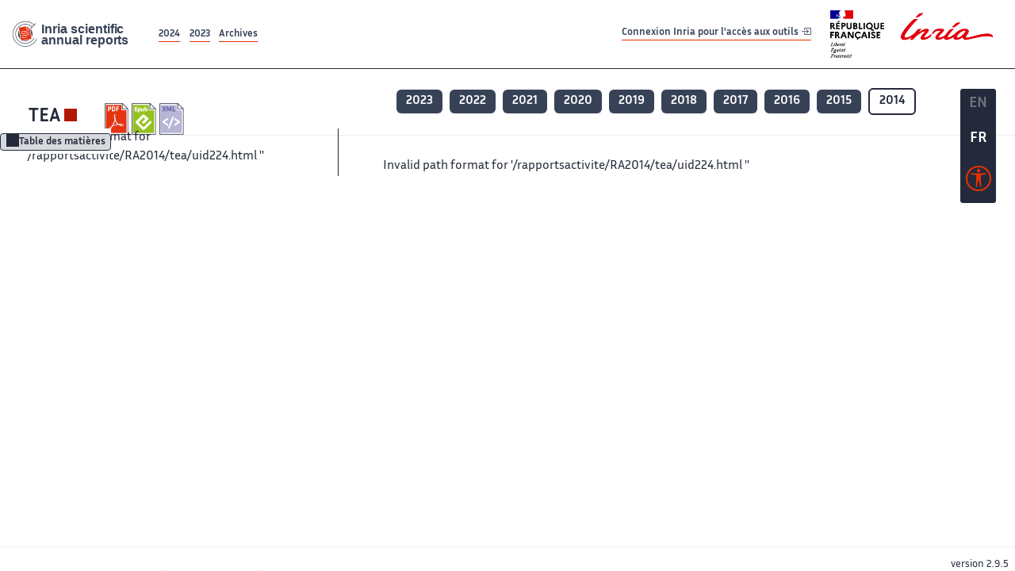

--- FILE ---
content_type: text/html; charset=UTF-8
request_url: https://radar.inria.fr/report/2014/tea/uid224.html%0A%09%09%20%20
body_size: 4320
content:
<!DOCTYPE html>
<html lang="fr">
	<head>
		<meta charset="UTF-8">
		<title>
			 TEA - 2014  - Rapport annuel d'activité 		</title>
		<meta name="viewport" content="width=device-width, initial-scale=1">
		<meta name="description" content="">
		<meta property="og:url" content="">
		<meta name="author" content="">
		<meta name="Keywords" content="">
		<meta name="Robots" content="">
					<link rel="shorticut icon" href="/images/favicon.ico">
			<link rel="stylesheet" href="/fonts/InriaSansWeb/fonts.css"/>
			<link rel="stylesheet" href="/build/app.c98f9684.css">
			<link rel="stylesheet" href="/build/accessconfig-css.d2939d14.css">

							<script src="/build/runtime.c74bae4c.js" defer></script><script src="/build/450.50132919.js" defer></script><script src="/build/625.5c116b42.js" defer></script><script src="/build/760.5f177bf5.js" defer></script><script src="/build/585.4025f623.js" defer></script><script src="/build/app.9d54d9e5.js" defer></script>
			<script src="/build/177.e6786253.js" defer></script><script src="/build/accessconfig-js.583128eb.js" defer></script>
				    <!-- extra head for year 2014-->
    <script id="MathJax-script" defer src="https://cdn.jsdelivr.net/npm/mathjax@3/es5/tex-mml-chtml.js"></script>
    <script src="/build/hide-button.536b20e4.js" defer></script>
            <link rel="stylesheet" href="/build/raweb.b7cc174e.css">
        <!-- end extra head -->

	</head>
	<body id="body">

		<nav role="navigation" id="nav-quick-access">
    <ul class="list-unstyled">
        <li><a class="quick-access-link" href="#main-content">Contenu principal</a></li>
        <li><a class="quick-access-link" href="/sitemap">Plan du site</a></li>
        <li><a class="quick-access-link" href="/accessibilite">Accessibilité</a></li>
        <li><a class="quick-access-link" href="/search">Rechercher</a></li>
    </ul>
</nav>

		<div id="settings" class="d-flex flex-column">
                        <a id= "change-to-lang" title=" EN: utiliser la langue anglaise"
               href="/change-locale/en"
               class=" text-decoration-none border-0  fs-19px">
                <span class="fw-bold  text-secondary ">EN</span>
            </a>
                                <span id= "current-lang" class="current-lang fw-bold  text-white text-decoration-none border-0  fs-19px"
                  title="Langue actuelle fr">FR</span>
                <div id="accessconfig" data-accessconfig-buttonname="Paramètres d&#039;accessibilité"
         data-accessconfig-params='{ "Prefix" : "a42-ac", "ContainerClass" : "","ModalCloseButton" : "","ModalTitle" : "","FormFieldset" : "","FormFieldsetLegend" : "","FormRadio" : "", "Justification": false, "Contrast": false}'>
        <button title="Accessibilité" class="bg-transparent border-0 "
                data-accessconfig-button="true">
            <i aria-hidden="true"  class="bi bi-universal-access-circle a11y-icon"></i>
        </button>
    </div>
</div>
		<div id="radar-rex-app">
			<nav role="navigation" id="nav-quick-access">
    <ul class="list-unstyled">
        <li><a class="quick-access-link" href="#main-content">Contenu principal</a></li>
        <li><a class="quick-access-link" href="/sitemap">Plan du site</a></li>
        <li><a class="quick-access-link" href="/accessibilite">Accessibilité</a></li>
        <li><a class="quick-access-link" href="/search">Rechercher</a></li>
    </ul>
</nav>

			<div id="settings" class="d-flex flex-column">
                        <a id= "change-to-lang" title=" EN: utiliser la langue anglaise"
               href="/change-locale/en"
               class=" text-decoration-none border-0  fs-19px">
                <span class="fw-bold  text-secondary ">EN</span>
            </a>
                                <span id= "current-lang" class="current-lang fw-bold  text-white text-decoration-none border-0  fs-19px"
                  title="Langue actuelle fr">FR</span>
                <div id="accessconfig" data-accessconfig-buttonname="Paramètres d&#039;accessibilité"
         data-accessconfig-params='{ "Prefix" : "a42-ac", "ContainerClass" : "","ModalCloseButton" : "","ModalTitle" : "","FormFieldset" : "","FormFieldsetLegend" : "","FormRadio" : "", "Justification": false, "Contrast": false}'>
        <button title="Accessibilité" class="bg-transparent border-0 "
                data-accessconfig-button="true">
            <i aria-hidden="true"  class="bi bi-universal-access-circle a11y-icon"></i>
        </button>
    </div>
</div>
			<div class="d-flex flex-column align-items-stretch wrapper">
				<header>
					<nav role="navigation" class="navbar navbar-expand-lg navbar-light bg-white border-top-0 border-end-0 border-start-0 navbarHtmlContent navbar-desktop-nav">
	<div class="container-fluid">
		<a class="navbar-brand border-white navbar-brand-link" href="/" title="Page d&#039;accueil - Rapports scientifiques annuels Inria"><img lang="en" src="/build/images/REx_icon.svg" class="logoRexRadarExploitation" alt="Inria scientific annual reports"></a>
		<button id="offcanvas-main-menu-button" class="navbar-toggler shadow-none btn-navbar-toogler border-white" data-bs-toggle="offcanvas" data-bs-target="#offcanvas-main-menu" title="Voir le menu" aria-controls="offcanvas-main-menu">
			<span class="navbar-toggler-icon"></span>
		</button>

		<div class="collapse navbar-collapse">
			<ul class="navbar-nav me-auto mb-2 mb-lg-0 d-flex flex-row archive-list-year">
                   <li class="nav-item mt-3">
            <a class="fw-bold nav-link underlineHref"
               href="/archive/2024"
               title="2024 annual reports">
                2024
            </a>
        </li>
             
              
                   <li class="nav-item mt-3">
            <a class="fw-bold nav-link underlineHref"
               href="/archive/2023"
               title="2023 annual reports">
                2023
            </a>
        </li>
             
              
        <li class="nav-item mt-3">
        <a class="nav-link fw-bold underlineHref" href="/archives"
           title="Toutes les archives">
            Archives        </a>
    </li>
</ul>
										<a id="login-link" href="/casauth" class="underlineHref fw-bold mb-4 me-4 navbar-brand mt-3 tools-link">
					Connexion Inria pour l&#039;accès aux outils
					<i aria-hidden="true" class="bi bi-box-arrow-in-right"></i>
				</a>
						<a class="navbar-brand logo-inria" href="https://www.inria.fr/fr" target="_blank">
				<img src="/images/RF-Inria_Logo_RVB.png" class="logoInria img-fluid" alt="Logo République Française Liberté Egalité Fraternité Inria">
			</a>
		</div>


	</div>
</nav>
<nav role="navigation" class="offcanvas offcanvas-start" data-bs-scroll="true" tabindex="-1" id="offcanvas-main-menu" aria-label="Main navigation">
	<div class="offcanvas-header">
		<a class="navbar-brand border-white" href="/" title="Page d&#039;accueil - Rapports scientifiques annuels Inria"><img src="/build/images/REx_icon.svg" lang="en" class="logoRexRadarExploitation" alt="Rapports annuels scientifique Inria"></a>
		<a target="_blank" href="https://www.inria.fr/fr" class="border-white fw-bold color-gris-fonce logo-inria" title="Inria home page}">
                        <img src="/images/RF-Inria_Logo_RVB.png" class="logoInria" alt="Inria">

        </a>
	</div>
	<div class="offcanvas-body">
		<ul class="list-group list-group-flush">
							<li class="list-group-item color-gris-fonce mt-2">
					<a href="/casauth" class="btn btn-primary shadow-none btn-sm w-100 border-0 bg-color-gris-fonce">
						Connexion Inria pour l&#039;accès aux outils
						<i aria-hidden="true" class="bi bi-box-arrow-in-right"></i>
					</a>
				</li>
						<li class="list-group-item fw-bold color-gris-fonce">
				<button data-bs-toggle="collapse" class="btn btn-light" data-bs-target="#ra-explanation-in-menu" aria-expanded="false" aria-controls="ra-explanation-in-menu">À propos des rapports d'activité					<i class="bi bi-chevron-down float-end mt-1 ms-3"></i>
				</button>

				<div class="collapse" id="ra-explanation-in-menu">
					<p class="p-2">
						Les équipes de recherche d&#039;Inria produisent un rapport d&#039;activité annuel présentant leurs activités et leurs résultats de l&#039;année. Ces rapports incluent les membres de l&#039;équipe, le programme scientifique, le logiciel développé par l&#039;équipe et les nouveaux résultats de l&#039;année. Le rapport décrit également les subventions, les contrats et les activités de diffusion et d&#039;enseignement. Enfin, le rapport donne la liste des publications de l&#039;année.					</p>
				</div>
			</li>
			<li class="list-group-item fw-bold color-gris-fonce">
				<button data-bs-toggle="collapse" class="btn btn-light" data-bs-target="#list-archive-mobile-menu" aria-expanded="false" aria-controls="list-archive-mobile-menu">Accès aux archives des rapports					<i class="bi bi-chevron-down float-end mt-1 ms-3"></i>
				</button>
			</li>
			<li class="collapse list-group-item " id="list-archive-mobile-menu">
				<div class="d-flex flex-wrap text-center year-short-list">
											<a class="nav-link fw-bold border-white color-rouge-fonce" href="/archive/2024" title="Rapports annuels 2024">
							2024
						</a>
											<a class="nav-link fw-bold border-white color-rouge-fonce" href="/archive/2023" title="Rapports annuels 2023">
							2023
						</a>
											<a class="nav-link fw-bold border-white color-rouge-fonce" href="/archive/2022" title="Rapports annuels 2022">
							2022
						</a>
											<a class="nav-link fw-bold border-white color-rouge-fonce" href="/archive/2021" title="Rapports annuels 2021">
							2021
						</a>
											<a class="nav-link fw-bold border-white color-rouge-fonce" href="/archive/2020" title="Rapports annuels 2020">
							2020
						</a>
									</div>
				<div class="list-group-item color-gris-fonce mt-2">
					<a href="/archives" class="fw-bold border-white color-gris-fonce">Toutes les archives</a>
				</div>
			</li>

						<li class="list-group-item color-gris-fonce mt-2">
				<a href="/sitemap" class="border-white fw-bold color-gris-fonce">Plan du site</a>
			</li>
			<li class="list-group-item color-gris-fonce mt-2">
				<a href="/mentions-legales" class="border-white fw-bold color-gris-fonce">Mentions légales</a>
			</li>
			<li class="list-group-item color-gris-fonce mt-2">
				<a href="/accessibilite" class="border-white fw-bold color-gris-fonce">Accessibilité
					- non
					                    conforme</a>
			</li>
			<li class="list-group-item mt-2">
				<div id="accessconfig-mobile" data-accessconfig-buttonname="Paramètres d’accessibilité" data-accessconfig-params='{ "Prefix" : "a42-ac", "ContainerClass" : "","ModalCloseButton" : "","ModalTitle" : "","FormFieldset" : "","FormFieldsetLegend" : "","FormRadio" : ""}'>
					<button class="bg-transparent border-0 fw-bold color-gris-fonce " data-accessconfig-button="true">
						<i aria-hidden="true" class="bi bi-universal-access-circle a11y-icon"></i>
						Paramètres d&#039;accessibilité
					</button>
				</div>

			</li>
			<li class="list-group-item fw-bold color-gris-fonce mt-2">
				<div class="d-flex flex-wrap justify-content-between">
																		<a href="/change-locale/en" class="text-decoration-none border-0" title="">
								<p class="fw-bold  color-rouge-fonce ">FRANCAIS</p>
							</a>
							|
							<a href="/change-locale/en" class="text-decoration-none border-0" title="Traduire en Anglais">
								<p class="fw-bold  color-rouge-fonce  float-end me-3">ANGLAIS</p>
							</a>
																										</div>

			</li>
		</ul>
	</div>
</nav>
									</header>
								<main id="main-content" class="scrollable-zone">     <div id="report-header" class="container-fluid hidden-in-mobile-view report-header">
        <div id="report-info-wrapper" class="row">
            <div class="col-lg-4">
                <div class="report-links">
                    <a href="https://inria.fr/en/tea" class="fw-bold border-white link-to-team-site"
                       lang="fr" target="_blank"
                       title="Site web de l&#039;équipe TEA">TEA</a>
                    <section
        class="report-document-section"
     aria-label="Documents du rapport tea 2014"
     title="Documents du rapport tea 2014">
    <ul class="document-list">
                                            <li>
                    <a href="/rapportsactivite/RA2014/tea/tea.pdf" target="_blank"  title="version PDF" class="border-white">
                        <img src="/images/Pdf_picto_x2.png"
                             alt="version PDF"
                             class="picto-document me-1">
                    </a>
                </li>
                                                                                    <li>
                    <a href="/rapportsactivite/RA2014/tea/tea.epub"
                       title="Version ePub"
                       class="border-white">
                        <img src=" /images/Epub_picto_x2.png"
                             alt="Version ePub" class="picto-document me-1">
                    </a>
                </li>
                                                                                                                                <li>
                    <a href="/rapportsactivite/RA2014/tea/tea.xml" target="_blank" title="Version XML"
                       class="border-white">
                        <img src="/images/Xml_picto_x2.png"
                             alt="Version XML" class="picto-document me-1">
                    </a>
                </li>
                        </ul>
</section>


                </div>
            </div>
            <div class="col">
                    <nav role='navigation'
         class="text-center report-year-list"
         aria-label="Rapports de l&#039;équipe tea par année">
        <ul class="list-unstyled">
                                                <li class="unselected-year d-inline-flex">
                        <a href="/report/2023/tea" title="2023 (nouvel onglet) "
                           class="text-white border-0 fw-bold text-decoration-none" target="_blank">2023</a>
                    </li>
                                                                <li class="unselected-year d-inline-flex">
                        <a href="/report/2022/tea" title="2022 (nouvel onglet) "
                           class="text-white border-0 fw-bold text-decoration-none" target="_blank">2022</a>
                    </li>
                                                                <li class="unselected-year d-inline-flex">
                        <a href="/report/2021/tea" title="2021 (nouvel onglet) "
                           class="text-white border-0 fw-bold text-decoration-none" target="_blank">2021</a>
                    </li>
                                                                <li class="unselected-year d-inline-flex">
                        <a href="/report/2020/tea" title="2020 (nouvel onglet) "
                           class="text-white border-0 fw-bold text-decoration-none" target="_blank">2020</a>
                    </li>
                                                                <li class="unselected-year d-inline-flex">
                        <a href="/report/2019/tea" title="2019 (nouvel onglet) "
                           class="text-white border-0 fw-bold text-decoration-none" target="_blank">2019</a>
                    </li>
                                                                <li class="unselected-year d-inline-flex">
                        <a href="/report/2018/tea" title="2018 (nouvel onglet) "
                           class="text-white border-0 fw-bold text-decoration-none" target="_blank">2018</a>
                    </li>
                                                                <li class="unselected-year d-inline-flex">
                        <a href="/report/2017/tea" title="2017 (nouvel onglet) "
                           class="text-white border-0 fw-bold text-decoration-none" target="_blank">2017</a>
                    </li>
                                                                <li class="unselected-year d-inline-flex">
                        <a href="/report/2016/tea" title="2016 (nouvel onglet) "
                           class="text-white border-0 fw-bold text-decoration-none" target="_blank">2016</a>
                    </li>
                                                                <li class="unselected-year d-inline-flex">
                        <a href="/report/2015/tea" title="2015 (nouvel onglet) "
                           class="text-white border-0 fw-bold text-decoration-none" target="_blank">2015</a>
                    </li>
                                                                <li class="selected-year d-inline-flex" title="tea 2014: année sélectionnée">
                        <span class="border-0 fw-bold text-decoration-none">2014</span>
                    </li>
                                    </ul>
    </nav>

            </div>
        </div>
    </div>
    <span id="button-toggle-toc-wrapper" class="hidden-in-mobile-view">
            <button id="button-toggle-toc"
                    class="hide-button btn shadow-none btn-sm"
                    data-element-id="ra-toc"
                    data-initial-state="open"
                    data-open-title="Table des matières"
                    data-aria-label-open="Ouvrir la table des matières"
                    data-close-title="Table des matières"
                    data-aria-label-close="Fermer la table des matières"
            ></button>
        </span>

        <div id="toc-in-mobile-view"
     class="show-in-mobile-view">
    <div class="d-flex flex-wrap justify-content-between ">
        <h5 class="mt-2"><a href="" class="fw-bold border-white"
                            title="Site web de l&#039;équipe tea%"
                            target="_blank">TEA - 2014 </a></h5>
        <nav role="navigation" aria-label="Accès au sommaire">
            <button class="btn btn-danger btn-sm shadow-none bg-transparent text-dark float-end fw-bold mt-1 border-2 rounded border-color-orange-inria"
                    data-bs-toggle="offcanvas" data-bs-target="#mobile-menu-html-content"

                    aria-controls="mobile-menu-html-content">Sommaire</button>
        </nav>
    </div>
    <div class="offcanvas offcanvas-end"
         aria-label="Table des matières"
         tabindex="-1"
         id="mobile-menu-html-content">
        <div class="offcanvas-header">
            <h5 lang="fr"><a href="" class="fw-bold border-white"
                                                   title="Site web de l&#039;équipe tea%"
                                                   target="_blank">TEA - 2014 </a>
            </h5>
            <button type="button" class="btn-close text-reset" data-bs-dismiss="offcanvas"
                    aria-label="Fermer"></button>
        </div>
        <div class="offcanvas-body">
            Invalid path format for '/rapportsactivite/RA2014/tea/uid224.html
		  ''
        </div>
    </div>
</div>
    <div class="show-in-mobile-view">
            <nav role='navigation'
         class="text-center report-year-list"
         aria-label="Rapports de l&#039;équipe tea par année">
        <ul class="list-unstyled">
                                                <li class="unselected-year d-inline-flex">
                        <a href="/report/2023/tea" title="2023 (nouvel onglet) "
                           class="text-white border-0 fw-bold text-decoration-none" target="_blank">2023</a>
                    </li>
                                                                <li class="unselected-year d-inline-flex">
                        <a href="/report/2022/tea" title="2022 (nouvel onglet) "
                           class="text-white border-0 fw-bold text-decoration-none" target="_blank">2022</a>
                    </li>
                                                                <li class="unselected-year d-inline-flex">
                        <a href="/report/2021/tea" title="2021 (nouvel onglet) "
                           class="text-white border-0 fw-bold text-decoration-none" target="_blank">2021</a>
                    </li>
                                                                <li class="unselected-year d-inline-flex">
                        <a href="/report/2020/tea" title="2020 (nouvel onglet) "
                           class="text-white border-0 fw-bold text-decoration-none" target="_blank">2020</a>
                    </li>
                                                                <li class="unselected-year d-inline-flex">
                        <a href="/report/2019/tea" title="2019 (nouvel onglet) "
                           class="text-white border-0 fw-bold text-decoration-none" target="_blank">2019</a>
                    </li>
                                                                <li class="unselected-year d-inline-flex">
                        <a href="/report/2018/tea" title="2018 (nouvel onglet) "
                           class="text-white border-0 fw-bold text-decoration-none" target="_blank">2018</a>
                    </li>
                                                                <li class="unselected-year d-inline-flex">
                        <a href="/report/2017/tea" title="2017 (nouvel onglet) "
                           class="text-white border-0 fw-bold text-decoration-none" target="_blank">2017</a>
                    </li>
                                                                <li class="unselected-year d-inline-flex">
                        <a href="/report/2016/tea" title="2016 (nouvel onglet) "
                           class="text-white border-0 fw-bold text-decoration-none" target="_blank">2016</a>
                    </li>
                                                                <li class="unselected-year d-inline-flex">
                        <a href="/report/2015/tea" title="2015 (nouvel onglet) "
                           class="text-white border-0 fw-bold text-decoration-none" target="_blank">2015</a>
                    </li>
                                                                <li class="selected-year d-inline-flex" title="tea 2014: année sélectionnée">
                        <span class="border-0 fw-bold text-decoration-none">2014</span>
                    </li>
                                    </ul>
    </nav>

        <section
        class="report-document-section"
     aria-label="Documents du rapport tea 2014"
     title="Documents du rapport tea 2014">
    <ul class="document-list">
                                            <li>
                    <a href="/rapportsactivite/RA2014/tea/tea.pdf" target="_blank"  title="version PDF" class="border-white">
                        <img src="/images/Pdf_picto_x2.png"
                             alt="version PDF"
                             class="picto-document me-1">
                    </a>
                </li>
                                                                                    <li>
                    <a href="/rapportsactivite/RA2014/tea/tea.epub"
                       title="Version ePub"
                       class="border-white">
                        <img src=" /images/Epub_picto_x2.png"
                             alt="Version ePub" class="picto-document me-1">
                    </a>
                </li>
                                                                                                                                <li>
                    <a href="/rapportsactivite/RA2014/tea/tea.xml" target="_blank" title="Version XML"
                       class="border-white">
                        <img src="/images/Xml_picto_x2.png"
                             alt="Version XML" class="picto-document me-1">
                    </a>
                </li>
                        </ul>
</section>


    </div>

        

    <div class="container-fluid" id="report-content" lang="en">
        <div class="row">
            <div id="ra-toc" class="col-lg-4 left-column">


                <div class="content-html-sidebar">
                    Invalid path format for '/rapportsactivite/RA2014/tea/uid224.html
		  ''
                </div>
            </div>
            <div id="ra-content" class="col-lg main-column scrollable-zone mt-3">
                <div class="content-report d-flex flex-column mt-1 ps-4 pe-4">
                    <div class="report-content">
                        Invalid path format for '/rapportsactivite/RA2014/tea/uid224.html
		  ''
                    </div>
                </div>
            </div>
        </div>
    </div>
					</main>
				</div>
				<footer class="p-2 mt-2">
					<div class="d-flex flex-wrap gap-3">
	<nav role="navigation" id="footer-nav" class="flex-grow-1" aria-label="Footer">
		<ul>
			<li><a class="ms-3"href="/sitemap">Plan du site</a></li>
			<li><a class="ms-3"href="/mentions-legales">Mentions légales</a></li>

			<li><a lang="fr" class="ms-3"href="/accessibilite">Accessibilité : partiellement conforme</a></li>
		</ul>
	</nav>

	<p id="product-version" class="ml-auto">version
		2.9.5</p>

</div>
				</footer>
			</div>

		</body>
	</html>
